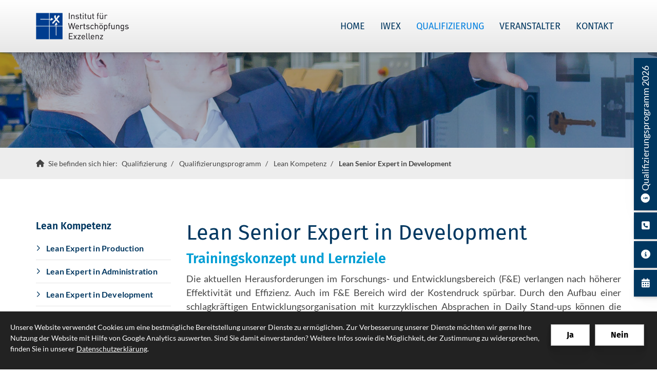

--- FILE ---
content_type: text/html; charset=utf-8
request_url: https://www.iwex.de/de/leistungen/Qualifizierungsprogramm/lean-kompetenz/lean-senior-expert-in-development/
body_size: 15148
content:
<!DOCTYPE html>
<html lang="de" class="mobile-nav-left">
    <head>
        <meta http-equiv="content-type" content="text/html; charset=utf-8">

<title>Lean Senior Expert in Development - Lean Kompetenz - Qualifizierungsprogramm - Qualifizierung |  IWEX Institut f&uuml;r Wertsch&ouml;pfungsexzellenz in Bochum</title>
<meta name="msapplication-config" content="/_media/themes/1/layout/browserconfig.xml" >
<meta http-equiv="X-UA-Compatible" content="IE=edge" >
<meta name="viewport" content="width=device-width, initial-scale=1" >
<meta name="description" content="Lean Senior Expert in Development - Qualifizierungsprogramm mit Zertifikat f&uuml;r Lean Management, Agiles Arbeiten &amp; Smart Factory an der Ruhr-Universit&auml;t Bochum. " >
<meta name="robots" content="index,follow,noodp" >
<meta property="og:title" content="Lean Senior Expert in Development - Lean Kompetenz - Qualifizierungsprogramm - Qualifizierung |  IWEX Institut f&uuml;r Wertsch&ouml;pfungsexzellenz in Bochum" >
<meta property="og:description" content="Lean Senior Expert in Development - Qualifizierungsprogramm mit Zertifikat f&uuml;r Lean Management, Agiles Arbeiten &amp; Smart Factory an der Ruhr-Universit&auml;t Bochum. " >
<meta property="og:image" content="https://www.iwex.de/_cache/images/cms/Logo--Layout/.2e6c3f2dbb2df37e432c09bfc8ba9046/rub-schriftzug.gif" >
<meta property="og:url" content="https://www.iwex.de/de/leistungen/Qualifizierungsprogramm/lean-kompetenz/lean-senior-expert-in-development/" >

<link rel="canonical" href="https://www.iwex.de/de/leistungen/Qualifizierungsprogramm/lean-kompetenz/lean-senior-expert-in-development/">
<link href="/_cache/licenses/license.txt?version=20260114101324" rel="license">
<link href="/_media/themes/1/layout/favicon.ico?version=20260114101324" rel="shortcut icon" type="image/x-icon">
<link rel="icon" type="image/png" sizes="16x16" href="/_media/themes/1/layout/favicon-16x16.png?version=20260114101324">
<link rel="icon" type="image/png" sizes="32x32" href="/_media/themes/1/layout/favicon-32x32.png?version=20260114101324">
<link rel="apple-touch-icon" type="image/png" sizes="180x180" href="/_media/themes/1/layout/apple-touch-icon.png?version=20260114101324">
<link rel="shortcut icon" type="image/png" sizes="196x196" href="/_media/themes/1/layout/android-icon.png?version=20260114101324">
<link rel="manifest" href="/_media/themes/1/layout/site.webmanifest?version=20260114101324">
<link rel="mask-icon" href="/_media/themes/1/layout/safari-pinned-tab.svg?version=20260114101324" color="#ffffff">
<style id="headInvisibleStyleTag">@charset "UTF-8";html{font-family:sans-serif;-ms-text-size-adjust:100%;-webkit-text-size-adjust:100%}body{margin:0}header,nav,section{display:block}a{background-color:transparent}strong{font-weight:bold}img{border:0}*{box-sizing:border-box}*:before,*:after{box-sizing:border-box}html{font-size:10px}body{font-family:"Lucida Sans","Lucida Grande","Lucida Sans Unicode","sans-serif";font-size:14px;line-height:1.5;color:#333;background-color:#fff}a{color:#606060;text-decoration:none}img{vertical-align:middle}.img-responsive{display:block;max-width:100%;height:auto}p{margin:0 0 10.5px}ul{margin-top:0;margin-bottom:10.5px}ul ul{margin-bottom:0}.container{margin-right:auto;margin-left:auto;padding-left:15px;padding-right:15px}.container:before,.container:after{content:" ";display:table}.container:after{clear:both}@media (min-width:768px){.container{width:750px}}@media (min-width:992px){.container{width:970px}}@media (min-width:1200px){.container{width:1170px}}.row{margin-left:-15px;margin-right:-15px}.row:before,.row:after{content:" ";display:table}.row:after{clear:both}.col-xs-3,.col-md-3,.col-lg-3,.col-sm-4,.col-sm-8,.col-xs-9,.col-md-9,.col-lg-9,.col-xs-12{position:relative;min-height:1px;padding-left:15px;padding-right:15px}.col-xs-3,.col-xs-9,.col-xs-12{float:left}.col-xs-3{width:25%}.col-xs-9{width:75%}.col-xs-12{width:100%}@media (min-width:768px){.col-sm-4,.col-sm-8{float:left}.col-sm-4{width:33.33333%}.col-sm-8{width:66.66667%}}@media (min-width:992px){.col-md-3,.col-md-9{float:left}.col-md-3{width:25%}.col-md-9{width:75%}}@media (min-width:1200px){.col-lg-3,.col-lg-9{float:left}.col-lg-3{width:25%}.col-lg-9{width:75%}}.btn{display:inline-block;margin-bottom:0;font-weight:normal;text-align:center;vertical-align:middle;-ms-touch-action:manipulation;touch-action:manipulation;background-image:none;border:1px solid transparent;white-space:nowrap;padding:6px 12px;font-size:14px;line-height:1.5;border-radius:0px}.btn-primary{color:#fff;background-color:#606060;border-color:#535353}.nav{margin-bottom:0;padding-left:0;list-style:none}.nav:before,.nav:after{content:" ";display:table}.nav:after{clear:both}.navbar{position:relative;min-height:40px;margin-bottom:21px;border:1px solid transparent}.navbar:before,.navbar:after{content:" ";display:table}.navbar:after{clear:both}@media (min-width:768px){.navbar{border-radius:0px}}.navbar-toggle{position:relative;float:right;margin-right:15px;padding:9px 10px;margin-top:3px;margin-bottom:3px;background-color:transparent;background-image:none;border:1px solid transparent;border-radius:0px}@media (min-width:768px){.navbar-toggle{display:none}}.thumbnail{display:block;padding:3px;margin-bottom:21px;line-height:1.5;background-color:#fff;border:1px solid #e5e5e5;border-radius:0px}.thumbnail a>img{display:block;max-width:100%;height:auto;margin-left:auto;margin-right:auto}.carousel-caption{position:absolute;left:15%;right:15%;bottom:20px;z-index:10;padding-top:20px;padding-bottom:20px;color:#fff;text-align:center;text-shadow:0 1px 2px rgba(0,0,0,0.15)}.carousel-caption .btn{text-shadow:none}@media screen and (min-width:768px){.carousel-caption{left:20%;right:20%;padding-bottom:30px}}.pull-right{float:right!important}.pull-left{float:left!important}.hidden{display:none!important;visibility:hidden!important}@-ms-viewport{width:device-width}.visible-xs,.visible-sm{display:none!important}@media (max-width:767px){.visible-xs{display:block!important}}@media (min-width:768px) and (max-width:991px){.visible-sm{display:block!important}}@media (max-width:767px){.hidden-xs{display:none!important}}@media (min-width:768px) and (max-width:991px){.hidden-sm{display:none!important}}@media (min-width:992px) and (max-width:1199px){.hidden-md{display:none!important}}@media (min-width:1200px){.hidden-lg{display:none!important}}.btn{padding:4px 18px}.amphiicon{font-family:var(--amphiicon-style-family,"Font Awesome 6 Pro");font-weight:var(--amphiicon-style, 900)}.amphiicon,.amphiicon-solid{-moz-osx-font-smoothing:grayscale;-webkit-font-smoothing:antialiased;display:var(--amphiicon-display, inline-block);font-style:normal;font-variant:normal;line-height:1;text-rendering:auto}.amphiicon-solid{font-family:'Font Awesome 6 Pro'}.amphiicon-1x{font-size:1em}.amphiicon-calendar-days::before{content:""}.amphiicon-circle-info::before{content:""}.amphiicon-angle-down::before{content:""}.amphiicon-square-phone::before{content:""}.amphiicon-angle-up::before{content:""}:root,:host{--amphiicon-style-family-brands:'Font Awesome 6 Brands';--amphiicon-font-brands:normal 400 1em/1 'Font Awesome 6 Brands'}:root,:host{--amphiicon-style-family-duotone:'Font Awesome 6 Duotone';--amphiicon-font-duotone:normal 900 1em/1 'Font Awesome 6 Duotone'}:root,:host{--amphiicon-style-family-classic:'Font Awesome 6 Pro';--amphiicon-font-solid:normal 900 1em/1 'Font Awesome 6 Pro'}@font-face{font-family:'Font Awesome 6 Pro';font-style:normal;font-weight:900;font-display:block;src:url("/_media/base/font-awesome/webfonts/fa-solid-900.woff2") format("woff2"),url("/_media/base/font-awesome/webfonts/fa-solid-900.ttf") format("truetype")}.amphiicon-solid{font-weight:900}:root,:host{--amphiicon-style-family-classic:'Font Awesome 6 Pro';--amphiicon-font-light:normal 300 1em/1 'Font Awesome 6 Pro'}@font-face{font-family:'Font Awesome 6 Pro';font-style:normal;font-weight:300;font-display:block;src:url("/_media/base/font-awesome/webfonts/fa-light-300.woff2") format("woff2"),url("/_media/base/font-awesome/webfonts/fa-light-300.ttf") format("truetype")}:root,:host{--amphiicon-style-family-classic:'Font Awesome 6 Pro';--amphiicon-font-regular:normal 400 1em/1 'Font Awesome 6 Pro'}@font-face{font-family:'Font Awesome 6 Pro';font-style:normal;font-weight:400;font-display:block;src:url("/_media/base/font-awesome/webfonts/fa-regular-400.woff2") format("woff2"),url("/_media/base/font-awesome/webfonts/fa-regular-400.ttf") format("truetype")}@font-face{font-family:FontAwesome;font-style:normal;font-weight:400;font-display:block;src:url("/_media/base/font-awesome/webfonts/fa-regular-400.woff2") format("woff2"),url("/_media/base/font-awesome/webfonts/fa-regular-400.ttf") format("truetype")}body:after{content:url(/_media/base/javascript/responsive/lightbox2/img/close.png) url(/_media/base/javascript/responsive/lightbox2/img/loading.gif) url(/_media/base/javascript/responsive/lightbox2/img/prev.png) url(/_media/base/javascript/responsive/lightbox2/img/next.png);display:none}body{word-wrap:break-word;overflow-wrap:break-word}a::-moz-focus-inner{outline:none}iframe{border:0}.headline1{font-size:24px}.headline2{font-size:20px}.headline3{font-size:18px}.btn{text-transform:uppercase;white-space:normal}.amphiicon{position:inherit;top:auto}.single-header,.amphi-slideshow{position:relative}.header-img{display:none;background-repeat:no-repeat;background-position:center center;-webkit-background-size:cover;-moz-background-size:cover;-o-background-size:cover;background-size:cover}.single-header .header-img{display:block}div.header-img.item{background-repeat:no-repeat;background-position:center center;-webkit-background-size:cover;-moz-background-size:cover;-o-background-size:cover;background-size:cover}.thumbnail>a{display:block}@media (max-width:767px){.thumbnail{padding:1px}}.nav ul{margin:0;padding:0;list-style-type:none}.navbar{margin:0;padding:0;outline:0;border:0}.navbar-toggle{margin:0;padding:0;outline:0;border:0;color:#fff;background:#333;text-decoration:none;z-index:99998}.mobile-nav{-webkit-overflow-scrolling:touch;background:rgb(96,96,96);z-index:99998}.mobile-nav *{border-width:0;border-style:solid;border-color:transparent}.mobile-nav.type-collapse ul li{display:block;position:relative;border-top-width:1px}.mobile-nav.type-collapse .level-1>li.last-entry{border-bottom-width:1px}.mobile-nav.type-collapse ul li a{display:block;padding:0 48px 0 10px;text-decoration:none}.mobile-nav.type-collapse ul li span.dropdown-toggle{display:block;position:absolute;right:0;top:0;width:48px;padding:0;font-size:18px;line-height:48px;text-align:center;border-left-width:1px}.mobile-nav.type-collapse .level-1 li a{font-size:15px;font-weight:bold;line-height:48px;text-transform:uppercase;padding-left:20px}.mobile-nav.type-collapse .level-2 li a{font-size:13px;font-weight:normal;text-transform:none}.mobile-nav.type-collapse .level-3 li a{padding-left:40px}.mobile-nav.type-collapse .level-4 li a{padding-left:60px}.mobile-nav *{border-color:rgba(0,0,0,.15)}.mobile-nav .level-1{background:#606060}.mobile-nav ul li a{color:#bbb}.mobile-nav ul li.active>a{color:#fff}.mobile-nav ul li span.dropdown-toggle{color:#fff;background:transparent}.video-container{position:relative;margin-bottom:21px;padding-bottom:56.25%;padding-top:30px;height:0;overflow:hidden}.video-container iframe{position:absolute;top:0;left:0;width:100%;height:100%}html{line-height:1.15;-ms-text-size-adjust:100%;-webkit-text-size-adjust:100%}body{margin:0}header,nav,section{display:block}a{background-color:transparent;-webkit-text-decoration-skip:objects}strong{font-weight:inherit}strong{font-weight:bolder}img{border-style:none}img.img-responsive.lazyload{width:100%;aspect-ratio:attr(width)/attr(height)}::-webkit-file-upload-button{-webkit-appearance:button;font:inherit}html{text-rendering:optimizeLegibility!important;-webkit-font-smoothing:antialiased!important}:focus{outline:none}::-moz-focus-inner{border:0}.btn{text-transform:none;white-space:normal;font-size:inherit;line-height:inherit}p{margin:0 0 10px}.navigation{margin:0;padding:0;list-style-type:none}.navigation li{position:relative}.navigation li a{display:block}.vertical-center{display:-webkit-box;display:-ms-flexbox;display:flex;-webkit-box-align:center;-ms-flex-align:center;align-items:center}.visible-xs-flex,.visible-sm-flex{display:none}@media (max-width:767px){.visible-xs-flex{display:-webkit-box!important;display:-ms-flexbox!important;display:flex!important}}@media (min-width:768px) and (max-width:991px){.visible-sm-flex{display:-webkit-box!important;display:-ms-flexbox!important;display:flex!important}}@font-face{font-family:"Fira Sans";font-style:normal;font-weight:300;font-display:fallback;src:local("Fira Sans Light"),local("FiraSans-Light"),url(/_media/themes/1/fonts/Fira_Sans-normal-300.woff) format("woff");unicode-range:U+0-10FFFF}@font-face{font-family:"Fira Sans";font-style:normal;font-weight:400;font-display:fallback;src:local("Fira Sans Regular"),local("FiraSans-Regular"),url(/_media/themes/1/fonts/Fira_Sans-normal-400.woff) format("woff");unicode-range:U+0-10FFFF}@font-face{font-family:"Fira Sans";font-style:normal;font-weight:500;font-display:fallback;src:local("Fira Sans Medium"),local("FiraSans-Medium"),url(/_media/themes/1/fonts/Fira_Sans-normal-500.woff) format("woff");unicode-range:U+0-10FFFF}@font-face{font-family:"Fira Sans";font-style:normal;font-weight:600;font-display:fallback;src:local("Fira Sans SemiBold"),local("FiraSans-SemiBold"),url(/_media/themes/1/fonts/Fira_Sans-normal-600.woff) format("woff");unicode-range:U+0-10FFFF}@font-face{font-family:"Fira Sans";font-style:normal;font-weight:700;font-display:fallback;src:local("Fira Sans Bold"),local("FiraSans-Bold"),url(/_media/themes/1/fonts/Fira_Sans-normal-700.woff) format("woff");unicode-range:U+0-10FFFF}@font-face{font-family:"Lato";font-style:italic;font-weight:300;font-display:fallback;src:local("Lato Light Italic"),local("Lato-LightItalic"),url(/_media/themes/1/fonts/Lato-italic-300.woff) format("woff");unicode-range:U+0-10FFFF}@font-face{font-family:"Lato";font-style:italic;font-weight:400;font-display:fallback;src:local("Lato Italic"),local("Lato-Italic"),url(/_media/themes/1/fonts/Lato-italic-400.woff) format("woff");unicode-range:U+0-10FFFF}@font-face{font-family:"Lato";font-style:italic;font-weight:700;font-display:fallback;src:local("Lato Bold Italic"),local("Lato-BoldItalic"),url(/_media/themes/1/fonts/Lato-italic-700.woff) format("woff");unicode-range:U+0-10FFFF}@font-face{font-family:"Lato";font-style:normal;font-weight:300;font-display:fallback;src:local("Lato Light"),local("Lato-Light"),url(/_media/themes/1/fonts/Lato-normal-300.woff) format("woff");unicode-range:U+0-10FFFF}@font-face{font-family:"Lato";font-style:normal;font-weight:400;font-display:fallback;src:local("Lato Regular"),local("Lato-Regular"),url(/_media/themes/1/fonts/Lato-normal-400.woff) format("woff");unicode-range:U+0-10FFFF}@font-face{font-family:"Lato";font-style:normal;font-weight:700;font-display:fallback;src:local("Lato Bold"),local("Lato-Bold"),url(/_media/themes/1/fonts/Lato-normal-700.woff) format("woff");unicode-range:U+0-10FFFF}.navbar-toggle{background:transparent}.hamburger{padding:0 15px;display:inline-block;font:inherit;color:inherit;text-transform:none;background-color:transparent;border:0;margin:0;overflow:visible}.hamburger-box{width:40px;height:21px;display:block;position:relative}.hamburger-inner{display:block;top:50%;margin-top:2px}.hamburger-inner,.hamburger-inner::before,.hamburger-inner::after{width:40px;height:3px;background-color:#fff;border-radius:0px;position:absolute}.hamburger-inner::before,.hamburger-inner::after{content:"";display:block}.hamburger-inner::before{top:-9px}.hamburger-inner::after{bottom:-9px}.navigation-responsive-wrapper-top{background-color:transparent;max-width:100%;height:auto;text-align:center;margin:0 auto;display:block;padding:25px 60px}.navigation-responsive-wrapper-top a{display:inline-block}.navigation-responsive-wrapper-bottom{padding:25px 15px}header{display:contents}.header{position:sticky;position:-webkit-sticky;top:0;z-index:800}:root header{display:block}.slider{overflow:hidden}.slider:after{font-size:5px;width:1em;height:1em;border-radius:50%;position:absolute;top:calc(50% - 15px);left:50%;text-indent:-9999em;-webkit-animation:slider-spinner_dot-line 3s infinite ease-in;animation:slider-spinner_dot-line 3s infinite ease-in}@-webkit-keyframes slider-spinner_dot-line{0%,90%,100%{-webkit-box-shadow:6em 0 0 1em #fff,2em 0 0 -1em #fff,-2em 0 0 -1em #fff,-6em 0 0 -1em #fff,-10em 0 0 -1em #fff;box-shadow:6em 0 0 1em #fff,2em 0 0 -1em #fff,-2em 0 0 -1em #fff,-6em 0 0 -1em #fff,-10em 0 0 -1em #fff}10%,80%{-webkit-box-shadow:6em 0 0 -1em #fff,2em 0 0 1em #fff,-2em 0 0 -1em #fff,-6em 0 0 -1em #fff,-10em 0 0 -1em #fff;box-shadow:6em 0 0 -1em #fff,2em 0 0 1em #fff,-2em 0 0 -1em #fff,-6em 0 0 -1em #fff,-10em 0 0 -1em #fff}20%,70%{-webkit-box-shadow:6em 0 0 -1em #fff,2em 0 0 -1em #fff,-2em 0 0 1em #fff,-6em 0 0 -1em #fff,-10em 0 0 -1em #fff;box-shadow:6em 0 0 -1em #fff,2em 0 0 -1em #fff,-2em 0 0 1em #fff,-6em 0 0 -1em #fff,-10em 0 0 -1em #fff}30%,60%{-webkit-box-shadow:6em 0 0 -1em #fff,2em 0 0 -1em #fff,-2em 0 0 -1em #fff,-6em 0 0 1em #fff,-10em 0 0 -1em #fff;box-shadow:6em 0 0 -1em #fff,2em 0 0 -1em #fff,-2em 0 0 -1em #fff,-6em 0 0 1em #fff,-10em 0 0 -1em #fff}40%,50%{-webkit-box-shadow:6em 0 0 -1em #fff,2em 0 0 -1em #fff,-2em 0 0 -1em #fff,-6em 0 0 -1em #fff,-10em 0 0 1em #fff;box-shadow:6em 0 0 -1em #fff,2em 0 0 -1em #fff,-2em 0 0 -1em #fff,-6em 0 0 -1em #fff,-10em 0 0 1em #fff}}@keyframes slider-spinner_dot-line{0%,90%,100%{-webkit-box-shadow:6em 0 0 1em #fff,2em 0 0 -1em #fff,-2em 0 0 -1em #fff,-6em 0 0 -1em #fff,-10em 0 0 -1em #fff;box-shadow:6em 0 0 1em #fff,2em 0 0 -1em #fff,-2em 0 0 -1em #fff,-6em 0 0 -1em #fff,-10em 0 0 -1em #fff}10%,80%{-webkit-box-shadow:6em 0 0 -1em #fff,2em 0 0 1em #fff,-2em 0 0 -1em #fff,-6em 0 0 -1em #fff,-10em 0 0 -1em #fff;box-shadow:6em 0 0 -1em #fff,2em 0 0 1em #fff,-2em 0 0 -1em #fff,-6em 0 0 -1em #fff,-10em 0 0 -1em #fff}20%,70%{-webkit-box-shadow:6em 0 0 -1em #fff,2em 0 0 -1em #fff,-2em 0 0 1em #fff,-6em 0 0 -1em #fff,-10em 0 0 -1em #fff;box-shadow:6em 0 0 -1em #fff,2em 0 0 -1em #fff,-2em 0 0 1em #fff,-6em 0 0 -1em #fff,-10em 0 0 -1em #fff}30%,60%{-webkit-box-shadow:6em 0 0 -1em #fff,2em 0 0 -1em #fff,-2em 0 0 -1em #fff,-6em 0 0 1em #fff,-10em 0 0 -1em #fff;box-shadow:6em 0 0 -1em #fff,2em 0 0 -1em #fff,-2em 0 0 -1em #fff,-6em 0 0 1em #fff,-10em 0 0 -1em #fff}40%,50%{-webkit-box-shadow:6em 0 0 -1em #fff,2em 0 0 -1em #fff,-2em 0 0 -1em #fff,-6em 0 0 -1em #fff,-10em 0 0 1em #fff;box-shadow:6em 0 0 -1em #fff,2em 0 0 -1em #fff,-2em 0 0 -1em #fff,-6em 0 0 -1em #fff,-10em 0 0 1em #fff}}.slider{z-index:100}.slider:after{content:"";display:table;z-index:-1}.header{background:-webkit-gradient(linear,left bottom,left top,from(rgb(231,231,231)),to(rgb(255,255,255)));background:linear-gradient(0deg,rgb(231,231,231) 0%,rgb(255,255,255) 100%);-webkit-box-shadow:none;box-shadow:none}.header .logo{position:relative;display:-webkit-box;display:-ms-flexbox;display:flex}.header .logo a{display:inline-block}.header .logo img{width:100%;max-width:100%}.header .top-nav .navbar{min-height:auto;padding:15px 0}.header .top-nav .navigation>li{display:inline-block}.header .top-nav .navigation>li span>a{font-family:"Fira Sans",sans-serif;font-size:1.125rem;font-weight:400;color:#003760;text-transform:uppercase;padding:10px 15px;line-height:1.5}.header .top-nav .navigation>li.active>span>a{color:#0080e0}.header .top-nav .navigation>li>ul{border-top:3px solid #003760}.header .top-nav .navigation>li ul{position:absolute;opacity:0;visibility:hidden;background:#fff;top:100%;z-index:800;min-width:250px;text-align:left;padding:10px;left:0;-webkit-box-shadow:0 0.7px 1.3px rgba(0,0,0,0.05),0 1.6px 3.2px rgba(0,0,0,0.066),0 3px 6px rgba(0,0,0,0.062),0 5.4px 10.7px rgba(0,0,0,0.06),0 10px 20.1px rgba(0,0,0,0.02),0 24px 48px rgba(0,0,0,0.014);box-shadow:0 0.7px 1.3px rgba(0,0,0,0.05),0 1.6px 3.2px rgba(0,0,0,0.066),0 3px 6px rgba(0,0,0,0.062),0 5.4px 10.7px rgba(0,0,0,0.06),0 10px 20.1px rgba(0,0,0,0.02),0 24px 48px rgba(0,0,0,0.014);max-height:70vh;overflow:scroll;-ms-overflow-style:none;scrollbar-width:none}.header .top-nav .navigation>li ul::-webkit-scrollbar{display:none}.header .top-nav .navigation>li ul li{display:block}.header .top-nav .navigation>li ul li span>a{font-size:0.875rem;font-weight:600;color:#444;padding:10px 15px;border-bottom:1px solid rgba(0,0,0,0.1);letter-spacing:0.2px;line-height:1.5;white-space:nowrap;text-transform:uppercase}.header .top-nav .navigation>li ul li span>a:before{content:"\f105";font:normal normal normal 14px/1 FontAwesome;display:inline-block;font-style:normal;font-weight:normal;text-rendering:auto;-webkit-font-smoothing:antialiased;-moz-osx-font-smoothing:grayscale;-webkit-transform:translate(0,0);transform:translate(0,0);margin-right:10px}.header .top-nav .navigation>li ul li span>a:after{content:none}.header .top-nav .navigation>li ul li:last-child>span>a{border-bottom:none}@media screen and (max-width:1269px){.header .top-nav .navigation>li>span>a{padding:10px}}@media screen and (max-width:1199px){.header .top-nav .navigation>li>span>a{font-size:16px;padding:10px 8px}}@media screen and (max-width:1061px){.header .top-nav .navigation>li>span>a{font-size:15px}}.header__logo-left-nav-right{padding:25px 0}.header__logo-left-nav-right .logo-wrapper .logo a img{float:left}.quicklinks-mobile__icons{position:relative;text-align:center;-webkit-box-pack:center;-ms-flex-pack:center;justify-content:center}.quicklinks-mobile__icons ul{margin:0;padding:0;top:-14px;position:absolute;z-index:400}.quicklinks-mobile__icons ul li{display:inline-block;list-style-type:none;margin:0;padding:0}.quicklinks-mobile__icons ul li:empty{display:none}.quicklinks-mobile__icons ul li a .amphiicon{position:inherit;top:auto;text-align:center;padding:8px 0;background-color:#003760;color:#fff;width:30px;height:30px;margin:0 6px;font-size:14px;border-radius:40px;-webkit-box-shadow:0 0.7px 1.3px rgba(0,0,0,0.05),0 1.6px 3.2px rgba(0,0,0,0.066),0 3px 6px rgba(0,0,0,0.062),0 5.4px 10.7px rgba(0,0,0,0.06),0 10px 20.1px rgba(0,0,0,0.02),0 24px 48px rgba(0,0,0,0.014);box-shadow:0 0.7px 1.3px rgba(0,0,0,0.05),0 1.6px 3.2px rgba(0,0,0,0.066),0 3px 6px rgba(0,0,0,0.062),0 5.4px 10.7px rgba(0,0,0,0.06),0 10px 20.1px rgba(0,0,0,0.02),0 24px 48px rgba(0,0,0,0.014)}.quicklinks{position:fixed;top:45%;z-index:900;list-style-type:none;margin:0;padding:0}.quicklinks .quicklinks_item{position:relative;display:table;-webkit-box-shadow:0 0.7px 1.3px rgba(0,0,0,0.05),0 1.6px 3.2px rgba(0,0,0,0.066),0 3px 6px rgba(0,0,0,0.062),0 5.4px 10.7px rgba(0,0,0,0.06),0 10px 20.1px rgba(0,0,0,0.02),0 24px 48px rgba(0,0,0,0.014);box-shadow:0 0.7px 1.3px rgba(0,0,0,0.05),0 1.6px 3.2px rgba(0,0,0,0.066),0 3px 6px rgba(0,0,0,0.062),0 5.4px 10.7px rgba(0,0,0,0.06),0 10px 20.1px rgba(0,0,0,0.02),0 24px 48px rgba(0,0,0,0.014);border-radius:0;clear:both;margin-bottom:4px}.quicklinks .quicklinks_item.quicklinks_box{display:-webkit-box;display:-ms-flexbox;display:flex}.quicklinks .quicklinks_item.quicklinks_box .quicklinks_box_label{display:-webkit-box;display:-ms-flexbox;display:flex;width:45px;max-height:60vh;overflow:hidden;padding:15px 9px;border-radius:0;background:#003760;color:#fff;white-space:nowrap}.quicklinks .quicklinks_item.quicklinks_box .quicklinks_box_label div{text-align:center;-webkit-writing-mode:vertical-rl;-ms-writing-mode:tb-rl;writing-mode:vertical-rl;-webkit-transform:rotate(180deg);transform:rotate(180deg)}.quicklinks .quicklinks_item.quicklinks_box .quicklinks_box_label .amphiicon{margin-bottom:5px;-webkit-transform:rotate(90deg);transform:rotate(90deg)}.quicklinks .quicklinks_item.quicklinks_box .quicklinks_box_content{padding:20px;color:#fff;background:#003760;position:relative;max-width:95vw;max-height:60vh;overflow-y:auto}.quicklinks .quicklinks_item.quicklinks_box .quicklinks_box_content .quicklinks_box_headline{color:#fff}.quicklinks .quicklinks_item.quicklinks_box .quicklinks_box_content .text-wrapper a{color:#c9e8f7}.quicklinks .quicklinks_item.quicklinks_icons{height:52px}.quicklinks .quicklinks_item.quicklinks_icons .quicklinks_icons_label{width:45px;text-align:center;color:#fff;background:#003760;border-radius:0}.quicklinks .quicklinks_item.quicklinks_icons .quicklinks_icons_label .amphiicon{white-space:nowrap}.quicklinks .quicklinks_item.quicklinks_icons .quicklinks_icons_content{padding:0 20px;color:#fff;background:#003760;max-width:95vw;overflow-x:auto}.quicklinks .quicklinks_item.quicklinks_icons p{margin:0;display:-webkit-inline-box;display:-ms-inline-flexbox;display:inline-flex}.quicklinks .quicklinks_item.quicklinks_icons p>a{white-space:nowrap;color:#fff}.quicklinks .quicklinks_item.quicklinks_icons a{display:inline-block;margin:0;padding:0;background:none;-webkit-box-shadow:none;box-shadow:none;border:none;white-space:nowrap}.quicklinks .quicklinks_item.quicklinks_icons a:after,.quicklinks .quicklinks_item.quicklinks_icons a:before{display:none}.quicklinks .quicklinks_item.quicklinks_icons a .amphiicon{color:#fff}.quicklinks .quicklinks_item.quicklinks_icons .quicklinks_icons_label,.quicklinks .quicklinks_item.quicklinks_icons .quicklinks_icons_content{display:table-cell;vertical-align:middle}.quicklinks__icons-left{-webkit-transform:translate(-100%,-45%);transform:translate(-100%,-45%);left:0}.quicklinks__icons-left .quicklinks_item{border-top-left-radius:0;border-bottom-left-radius:0;left:45px;-webkit-transform:translateX(-100%);transform:translateX(-100%)}.quicklinks__icons-left .quicklinks_item:hover,.quicklinks__icons-left .quicklinks_item.hover{left:0}.quicklinks__icons-left .quicklinks_item.quicklinks_box .quicklinks_box_label{border-top-left-radius:0;border-bottom-left-radius:0}.quicklinks__icons-left .quicklinks_item.quicklinks_icons .quicklinks_icons_label{border-top-left-radius:0;border-bottom-left-radius:0}.quicklinks__icons-right{-webkit-transform:translate(200%,-45%);transform:translate(200%,-45%);right:0}.quicklinks__icons-right .quicklinks_item{border-top-right-radius:0;border-bottom-right-radius:0;float:right;right:45px;-webkit-transform:translateX(100%);transform:translateX(100%)}.quicklinks__icons-right .quicklinks_item:hover,.quicklinks__icons-right .quicklinks_item.hover{right:0}.quicklinks__icons-right .quicklinks_item.quicklinks_box .quicklinks_box_label{border-top-right-radius:0;border-bottom-right-radius:0}.quicklinks__icons-right .quicklinks_item.quicklinks_icons .quicklinks_icons_label{border-top-right-radius:0;border-bottom-right-radius:0}.slider{position:relative;background-color:#009ed4}.slider.slider_big{min-height:calc(100vh - 30px)}.slider.slider_big .single-header,.slider.slider_big .amphi-slideshow{min-height:calc(100vh - 30px)}.slider.slider_big .single-header .header-img,.slider.slider_big .amphi-slideshow .header-img{min-height:calc(100vh - 30px)}.slider.slider_big .single-header .header-img .caption-wrapper .carousel-caption .headline1,.slider.slider_big .amphi-slideshow .header-img .caption-wrapper .carousel-caption .headline1{font-size:2.5875rem}.slider.slider_big .single-header .header-img .caption-wrapper .carousel-caption .headline2,.slider.slider_big .amphi-slideshow .header-img .caption-wrapper .carousel-caption .headline2{font-size:1.6875rem}.slider .header-img{height:100%;width:100%;display:-webkit-box;display:-ms-flexbox;display:flex;-webkit-box-align:center;-ms-flex-align:center;align-items:center;-webkit-box-pack:center;-ms-flex-pack:center;justify-content:center;position:relative}.slider .header-img .caption-wrapper{width:auto;display:-webkit-box;display:-ms-flexbox;display:flex;margin:0 15px;position:relative;z-index:100}.slider .header-img .caption-wrapper .carousel-caption{background:transparent;margin:60px 0;padding:0;display:inline-block;max-width:100%;word-break:break-word;left:unset;right:unset;top:unset;bottom:unset;position:static}.slider .header-img .caption-wrapper .carousel-caption .headline1{color:#fff}.slider .header-img .caption-wrapper .carousel-caption .headline1 a{color:#fff}.slider .header-img .caption-wrapper .carousel-caption .headline2{color:#fff}.slider .header-img .caption-wrapper .carousel-caption .headline2 a{color:#fff}.slider .header-img:after{content:"";position:absolute;top:0;left:0;height:100%;width:100%;background:-webkit-gradient(linear,left bottom,left top,from(rgba(0,55,96,0.3)),to(rgba(0,55,96,0.4)));background:linear-gradient(0deg,rgba(0,55,96,0.3) 0%,rgba(0,55,96,0.4) 100%)}.slider .amphi-slider .single-header .header-img{position:relative}.slider .amphi-slider .header-img{position:absolute}@media (min-width:768px){.slider .header-img .caption-wrapper{width:720px;margin:0}.slider .header-img .caption-wrapper .carousel-caption{padding:0;max-width:100%}.slider.slider_big{min-height:calc(100vh - 30px)}.slider.slider_big .single-header,.slider.slider_big .amphi-slideshow{min-height:calc(100vh - 30px)}.slider.slider_big .single-header .header-img,.slider.slider_big .amphi-slideshow .header-img{min-height:calc(100vh - 30px)}}@media (min-width:992px){.slider .header-img .caption-wrapper{width:870px}.slider .header-img .caption-wrapper .carousel-caption{max-width:100%}.slider.slider_big{min-height:100vh}.slider.slider_big .single-header,.slider.slider_big .amphi-slideshow{min-height:100vh}.slider.slider_big .single-header .header-img,.slider.slider_big .amphi-slideshow .header-img{min-height:100vh}}@media (min-width:1062px){.slider .header-img .caption-wrapper{width:940px}}@media (min-width:1200px){.slider .header-img .caption-wrapper{width:1070px}.slider.slider_big{min-height:100vh}.slider.slider_big .single-header,.slider.slider_big .amphi-slideshow{min-height:100vh}.slider.slider_big .single-header .header-img,.slider.slider_big .amphi-slideshow .header-img{min-height:100vh}}@media (min-width:1270px){.slider .header-img .caption-wrapper{width:1140px}}.slider__big-caption-center .header-img .caption-wrapper{-webkit-box-pack:center;-ms-flex-pack:center;justify-content:center}.slider__big-caption-center .header-img .caption-wrapper .carousel-caption{text-align:center}.slider__big-caption-left .header-img .caption-wrapper{-webkit-box-pack:start;-ms-flex-pack:start;justify-content:flex-start}.slider__big-caption-left .header-img .caption-wrapper .carousel-caption{text-align:left}.slider__big-caption-right .header-img .caption-wrapper{-webkit-box-pack:end;-ms-flex-pack:end;justify-content:flex-end}.slider__big-caption-right .header-img .caption-wrapper .carousel-caption{text-align:right}.slider__small-caption-center .header-img .caption-wrapper{-webkit-box-pack:center;-ms-flex-pack:center;justify-content:center}.slider__small-caption-center .header-img .caption-wrapper .carousel-caption{text-align:center}.slider__small-caption-left .header-img .caption-wrapper{-webkit-box-pack:start;-ms-flex-pack:start;justify-content:flex-start}.slider__small-caption-left .header-img .caption-wrapper .carousel-caption{text-align:left}.slider__small-caption-right .header-img .caption-wrapper{-webkit-box-pack:end;-ms-flex-pack:end;justify-content:flex-end}.slider__small-caption-right .header-img .caption-wrapper .carousel-caption{text-align:right}a.btn-primary,.btn-primary{color:#fff;background-color:#003760;border:1px solid #003760;border-radius:0;margin-top:18px;-webkit-box-shadow:0 0.7px 1.3px rgba(0,0,0,0.05),0 1.6px 3.2px rgba(0,0,0,0.066),0 3px 6px rgba(0,0,0,0.062),0 5.4px 10.7px rgba(0,0,0,0.06),0 10px 20.1px rgba(0,0,0,0.02),0 24px 48px rgba(0,0,0,0.014);box-shadow:0 0.7px 1.3px rgba(0,0,0,0.05),0 1.6px 3.2px rgba(0,0,0,0.066),0 3px 6px rgba(0,0,0,0.062),0 5.4px 10.7px rgba(0,0,0,0.06),0 10px 20.1px rgba(0,0,0,0.02),0 24px 48px rgba(0,0,0,0.014);display:inline-block;font-family:"Fira Sans",sans-serif;padding:8px 30px;font-weight:700;font-size:1rem;text-decoration:none}a.btn-primary:before,.btn-primary:before{content:"\f105";font:normal normal normal 14px/1 FontAwesome;display:inline-block;font-style:normal;font-weight:normal;text-rendering:auto;-webkit-font-smoothing:antialiased;-moz-osx-font-smoothing:grayscale;-webkit-transform:translate(0,0);transform:translate(0,0);margin-right:10px}a.btn-primary:after,.btn-primary:after{content:none}.headline1{font-size:2.5875rem;font-family:"Fira Sans",sans-serif;line-height:1.2;margin:0 0 10px 0;font-weight:400;color:#003760}.headline2{font-size:1.6875rem;font-family:"Fira Sans",sans-serif;line-height:1.2;margin-bottom:10px;font-weight:600;color:#009ed4}.headline3{font-size:1.4625rem;font-family:"Fira Sans",sans-serif;line-height:1.2;margin-bottom:10px;font-weight:600;color:inherit}a{color:#003760;text-decoration:none}a,a:visited{outline:0 none!important}.mobile-nav,.mobile-nav.type-collapse{background:#fff}.mobile-nav .level-1,.mobile-nav.type-collapse .level-1{background:#fff}.mobile-nav .level-1>li a,.mobile-nav.type-collapse .level-1>li a{font-family:"Fira Sans",sans-serif;font-size:1.125rem;font-weight:600;color:#444;text-transform:none;padding:10px 50px 10px 15px;line-height:1.5}.mobile-nav .level-1>li.active>a,.mobile-nav.type-collapse .level-1>li.active>a{color:#003760}.mobile-nav .level-1>li span.dropdown-toggle,.mobile-nav.type-collapse .level-1>li span.dropdown-toggle{background-color:#fff;border-left-color:#d9d9d9;color:#444;width:50px;height:100%;padding:10px 15px;line-height:1.5}.mobile-nav .level-1>li ul li a,.mobile-nav.type-collapse .level-1>li ul li a{font-size:1.125rem;font-weight:600;color:#444;padding:10px 50px 10px 15px;border-bottom:none;letter-spacing:0.2px;line-height:1.5}.mobile-nav .level-1>li ul li a:before,.mobile-nav.type-collapse .level-1>li ul li a:before{content:"\f105";font:normal normal normal 14px/1 FontAwesome;display:inline-block;font-style:normal;font-weight:normal;text-rendering:auto;-webkit-font-smoothing:antialiased;-moz-osx-font-smoothing:grayscale;-webkit-transform:translate(0,0);transform:translate(0,0);margin-right:10px}.mobile-nav .level-1>li ul li a:after,.mobile-nav.type-collapse .level-1>li ul li a:after{content:none}.mobile-nav .level-1>li ul li ul li a,.mobile-nav.type-collapse .level-1>li ul li ul li a{font-weight:400;padding-left:30px;padding:10px 50px 10px 30px}.mobile-nav .level-1>li ul li ul li ul li a,.mobile-nav.type-collapse .level-1>li ul li ul li ul li a{padding-left:45px;padding:10px 50px 10px 45px}html{font-size:100%;scroll-behavior:smooth}body{font-family:"Lato",sans-serif;font-size:1.125rem;line-height:1.5;font-weight:400;color:#444;background-color:#fff}.thumbnail{padding:0;border:0;background-color:transparent}.thumbnail>a{opacity:1}.header{position:absolute;top:0;left:0;right:0;width:100%;z-index:800}.header .hamburger{padding:0 15px;min-height:auto}.header .navbar{min-height:auto}.header .navbar .navbar-toggle{min-height:auto}.navigation-responsive-wrapper-top{background-color:#003760}@media (max-width:1199px){html{font-size:95%}.header .top-nav .main-nav.level-1>li>span>a{font-size:15px;padding:5px 5px}}@media (max-width:991px){html{font-size:90%}}@media (max-width:767px){html{font-size:80%}}.header{-webkit-box-shadow:0 0.7px 1.3px rgba(0,0,0,0.05),0 1.6px 3.2px rgba(0,0,0,0.066),0 3px 6px rgba(0,0,0,0.062),0 5.4px 10.7px rgba(0,0,0,0.06),0 10px 20.1px rgba(0,0,0,0.02),0 24px 48px rgba(0,0,0,0.014);box-shadow:0 0.7px 1.3px rgba(0,0,0,0.05),0 1.6px 3.2px rgba(0,0,0,0.066),0 3px 6px rgba(0,0,0,0.062),0 5.4px 10.7px rgba(0,0,0,0.06),0 10px 20.1px rgba(0,0,0,0.02),0 24px 48px rgba(0,0,0,0.014)}.thumbnail{background-color:transparent}.quicklinks .quicklinks_item.quicklinks_box .quicklinks_box_content .text-wrapper a{text-decoration:underline}.content__content-three-full-one-half .module-style__multimedia-teaser .video-container{margin:0 -15px}.hamburger-inner,.hamburger-inner::before,.hamburger-inner::after{background-color:#003760}.navigation-responsive-wrapper-top{background-color:#FFF}@media (max-width:1199px){.header .top-nav .main-nav.level-1>li>span>a{font-size:18px;padding:5px 10px}}@media (max-width:767px){.slider.slider_big .header-img .caption-wrapper .carousel-caption .headline1{font-size:2.25rem}.slider .header-img .caption-wrapper .carousel-caption .headline2{font-size:1.65rem}}@media (max-width:340px){.slider.slider_big .header-img .caption-wrapper .carousel-caption .headline1{font-size:1.95rem}.slider .header-img .caption-wrapper .carousel-caption .headline2{font-size:1.45rem}}
</style><meta name="google-site-verification" content="szO3acqSBodrjc8uqbkTfVxA-Zwwi0XBj_dHugeM79k" /><link href="/_cache/css/amphicms.postBodyOpen-www-default.min.css?version=20260114104031" as="style" rel="preload">
<link href="/_cache/css/amphicms.postBodyOpen-www-default.min.css?version=20260114104031" media="print" onload="this.media='all';" rel="stylesheet">
<link href="/_media/themes/1/css/custom_print.css?version=20260114101324" media="print" rel="stylesheet">

    </head>

    <body class="content-language-de">
<header>
    
    <div class="header header__logo-left-nav-right">
    <div class="container">
        <div class="row vertical-center">
            <div class="col-xs-9 col-sm-8 col-md-3 col-lg-3">
                <div class="logo-wrapper">
                    <div class="logo img-responsive pull-left"><a href="/"><img alt="" class="img-responsive lazyload" data-src="/_cache/images/cms/Logo--Layout/.2e6c3f2dbb2df37e432c09bfc8ba9046/iwex-logo_web.png" src="data:image/svg+xml,%3Csvg%20xmlns='http://www.w3.org/2000/svg'%20width='181px'%20height='52px'%20viewBox='0%200%20181%2052'%3E%3C/svg%3E"></a>
                    </div>
                </div>
            </div>
            <div class="col-xs-3 col-sm-4 col-md-9 col-lg-9">
                <nav class="top-nav">
                    <div class="hidden-xs hidden-sm pull-right">
<ul class="navigation level-1 main-nav">
    <li class=" first-entry">
    <span>
        <a href="/">Home</a>    </span>
    </li><li class=" has-children">
    <span>
        <a href="/de/unternehmen/">IWEX</a>    </span>
    
<ul class="navigation level-2">
    <li class=" first-entry">
    <span>
        <a href="/de/unternehmen/multimedia/">Multimedia</a>    </span>
    </li><li class=" last-entry">
    <span>
        <a href="/de/unternehmen/aktuelles/">Aktuelles</a>    </span>
    </li></ul>
</li><li class="active has-children open">
    <span>
        <a href="/de/leistungen/">Qualifizierung</a>    </span>
    
<ul class="navigation level-2">
    <li class=" first-entry">
    <span>
        <a href="/de/leistungen/leistung-a/">Der Weg zum Zertifikat</a>    </span>
    </li><li class="active">
    <span>
        <a href="/de/leistungen/Qualifizierungsprogramm/">Qualifizierungsprogramm</a>    </span>
    </li><li class="">
    <span>
        <a href="/de/leistungen/halbtagestrainings/">Halbtagestrainings remote</a>    </span>
    </li><li class="">
    <span>
        <a href="/de/leistungen/online-anmeldung/">Online-Anmeldung</a>    </span>
    </li><li class=" last-entry">
    <span>
        <a href="/de/leistungen/onlinetraining/">Flexibilit&auml;t durch Onlinetraining</a>    </span>
    </li></ul>
</li><li class="">
    <span>
        <a href="/de/referenzen/">Veranstalter</a>    </span>
    </li><li class=" last-entry has-children">
    <span>
        <a href="/de/kontakt/">Kontakt</a>    </span>
    
<ul class="navigation level-2">
    <li class=" first-entry">
    <span>
        <a href="/de/kontakt/anfahrt/">Anfahrt</a>    </span>
    </li><li class="">
    <span>
        <a href="/de/kontakt/impressum/">Impressum</a>    </span>
    </li><li class=" last-entry">
    <span>
        <a href="/de/kontakt/datenschutz/">Datenschutz</a>    </span>
    </li></ul>
</li></ul>
</div>
                    <div class="hidden-md hidden-lg">
<nav class="visible-sm visible-xs navbar">
    <a class="navbar-toggle visible-sm visible-xs" aria-controls="mobile-nav" aria-expanded="false" aria-label="Navigation" href="#">
        <div class="hamburger hamburger_animation">
    <div class="hamburger-box">
        <div class="hamburger-inner"></div>
    </div>
</div>    </a>
</nav></div>
                </nav>
            </div>
        </div>
    </div>
</div>
    
</header>
<section>
    <div class="slider slider_small slider__small-caption-left">
    
<div class="amphi-slider single-header" data-lightbox-connector="69676758930df">
    
            
                                <div style="background-image: url('/_cache/images/cms/Neue-Dokumente-2025/.a2f31dd0d2eef23c6952c1c94bebfe2d/LSED.JPG');" role="img" class="header-img"></div>
            </div>

</div>
    <div class="slider-addon-bottom slider-addon-bottom__breadcrumb">
    <div class="slider-addon-bottom_inner-wrapper">
        <div class="container">
            <div class="row">
                <div class="col-xs-12">
                    <div class="breadcrumb_inner">
                                                <span class="breadcrumb_icon"><a href="/"><span aria-label="Haus" class="amphiicon amphiicon-solid amphiicon-house amphiicon-1x" role="img"></span></a></span>
                        <span class="breadcrumb_text">Sie befinden sich hier:</span>
                        
<div class="breadcrumbs">
    <ol class="breadcrumb">
                                                                                                        <li >
                        <a href="/de/leistungen/">Qualifizierung</a>                    </li>
                                                                                                                                    <li >
                        <a href="/de/leistungen/Qualifizierungsprogramm/">Qualifizierungsprogramm</a>                    </li>
                                                                                                                                    <li >
                        <a href="/de/leistungen/Qualifizierungsprogramm/lean-kompetenz/">Lean Kompetenz</a>                    </li>
                                                                                                                                    <li  class="active">
                        <a href="/de/leistungen/Qualifizierungsprogramm/lean-kompetenz/lean-senior-expert-in-development/">Lean Senior Expert in Development</a>                    </li>
                                        </ol>

</div>

<script type="application/ld+json">
{
  "@context": "http://schema.org",
  "@type": "BreadcrumbList",
  "itemListElement": [
  {
    "@type": "ListItem",
    "position": 1,
    "item": {
      "@id": "/de/leistungen/",
      "name": "Qualifizierung"
    }
  }, 
  {
    "@type": "ListItem",
    "position": 2,
    "item": {
      "@id": "/de/leistungen/Qualifizierungsprogramm/",
      "name": "Qualifizierungsprogramm"
    }
  }, 
  {
    "@type": "ListItem",
    "position": 3,
    "item": {
      "@id": "/de/leistungen/Qualifizierungsprogramm/lean-kompetenz/",
      "name": "Lean Kompetenz"
    }
  }, 
  {
    "@type": "ListItem",
    "position": 4,
    "item": {
      "@id": "/de/leistungen/Qualifizierungsprogramm/lean-kompetenz/lean-senior-expert-in-development/",
      "name": "Lean Senior Expert in Development"
    }
  }]
}
</script>
                    </div>
                </div>
            </div>
        </div>
    </div>
</div>
</section>
<div class="quicklinks-mobile quicklinks-mobile__icons visible-xs-flex visible-sm-flex">
    <ul>
        <li><a href="/de/kontakt/"><span aria-label="Quadrat Telefon" class="amphiicon amphiicon-solid amphiicon-square-phone amphiicon-1x" role="img"></span></a></li>
        <li><a href="/de/leistungen/online-anmeldung/"><span aria-label="Kreis Info" class="amphiicon amphiicon-solid amphiicon-circle-info amphiicon-1x" role="img"></span></a></li>
        <li><a href="https://iwex.online2.netzcocktail.de/download-file?file_code=a6749e7c86&file_id=268&website_edit_mode=1" target="_blank"><span aria-label="Kalendertage" class="amphiicon amphiicon-solid amphiicon-calendar-days amphiicon-1x" role="img"></span></a></li>
        <li></li>
        <li></li>
    </ul>
</div>
<main>
    <div class="content content__sidebar-left-content-right-nav-level-3">
    <div >
        
        <div class="content_content-background-inner">
            <div class="container">
                <div class="row">
                    <div class="col-xs-12 col-md-9 col-md-push-3">
                        <div class="accessibility__font-size-changer clearfix"></div>
                        <div class="content_content-inner">
                            <div class="module-wrapper Text_Text row" id="moduleWrapper401"><div class="col-xs-12">
<div class="module-content-block">
    <div class="headline-wrapper"><h1 class="headline1">Lean Senior Expert in Development</h1></div><div class="headline-wrapper"><h2 class="headline2">Trainingskonzept und Lernziele</h2></div><div class="text-wrapper"><p style="text-align: justify;">Die aktuellen Herausforderungen im Forschungs- und Entwicklungsbereich (F&amp;E) verlangen nach höherer Effektivität und Effizienz. Auch im F&amp;E Bereich wird der Kostendruck spürbar. Durch den Aufbau einer schlagkräftigen Entwicklungsorganisation mit kurzzyklischen Absprachen in Daily Stand-ups können die anstehenden Herausforderungen in den Entwicklungsprojekten gemeistert werden.<br /> Die Anwendung der Lean Prinzipien in der täglichen Führungsarbeit ermöglichen die nachhaltige Sicherstellung der avisierten Zielgrößen. Die Absicherung der Prozesseffizienz erfolgt durch Prozessbestätigungen im Alltagsgeschäft. Die Orientierung am übergeordneten Zielsystem des Unternehmens ermöglicht ein kontinuierliches Feedback der eigenen Zielerreichung.</p>  <p style="text-align: justify;">Das Intensivtraining vermittelt die Erfordernisse einer modernen Entwicklungsorganisation mit zentralen Führungsprinzipien und Methoden von Lean Development, auch im Rahmen von mehreren Live-Simulationen.</p>  <p style="text-align: justify;">Die Vertiefung des Erlernten wird über die Bearbeitung eines Praxisprojektes im jeweils eigenen Unternehmen geschaffen mit einem definierten und messbaren Verbesserungsziel in Höhe ca. 10.000 € bzw. Benefit in entsprechender Stundenzahl.<br /> Hierdurch werden die Teilnehmenden auf die reale Situation im Unternehmen vorbereitet und können Verbesserungen aufzeigen.<br /> Das Training schließt mit dem erfolgreich abgeschlossenen und abgenommenen Praxisprojekt sowie einer schriftlichen Prüfung zum zertifizierten Lean Senior Expert in Development ab.</p></div></div>

</div></div><div class="module-wrapper Text_Text row" id="moduleWrapper403"><div class="col-xs-12">
<div class="module-content-block">
    <div class="headline-wrapper"><h2 class="headline2">Inhalte im &Uuml;berblick</h2></div><div class="text-wrapper"><p style="margin-left:18.0pt;"><strong>Block 1</strong></p>  <p style="margin-left:18.0pt;"><strong>Tag 1 + 2</strong></p>  <ul> 	<li>Grundlagen Lean Development (Auffrischung)</li> 	<li>Wertstromorientierte Entwicklungsorganisation 	<ul style="list-style-type:circle;"> 		<li>Segmentierung der Kompetenzfelder</li> 		<li>Bereichsübergreifende Kompetenzteams</li> 		<li>Eigenverantwortliche Zielerreichung</li> 		<li>Steuerung nach minimaler Durchlaufzeit der Aktivitäten</li> 	</ul> 	</li> 	<li>Shopfloor Management im Entwicklungsbereich 	<ul style="list-style-type:circle;"> 		<li>Aufbau von Regelkreisen und Kommunikationskaskaden</li> 		<li>Konzeption eines Lean Team Boards (Praxis)</li> 		<li>Transparenz durch Erfassung und Visualisierung von Kennzahlen an Dashboards</li> 		<li>Definition von Regelkreisen für Führungsroutinen</li> 		<li>Do´s and Don´ts bei der Einführung</li> 	</ul> 	</li> 	<li>Einführung in Verbesserungs- und Coaching KATA</li> 	<li>Abstimmung zur Praxisaufgabe 	<ul style="list-style-type:circle;"> 		<li>Identifikation von Themen durch die Teilnehmer</li> 		<li>A3 Report als Dokumentations- und Kommunikationsmittel</li> 		<li>Ausfüllen des A3 Berichts</li> 		<li>Vorstellung der Themen durch die Teilnehmenden</li> 	</ul> 	</li> </ul>  <p style="margin-left:18.0pt;"><strong>Tag 3</strong></p>  <ul> 	<li>Aufbau eines Operational Excellence Programms 	<ul style="list-style-type:circle;"> 		<li>Zielsetzung &amp; Konzeptionierung</li> 		<li>Organisatorische Verankerung</li> 		<li>Etablierung der Verbesserung</li> 		<li>Führungskräfte für Veränderung begeistern</li> 		<li>Erfolgsfaktoren Kommunikation und Stakeholder Management</li> 	</ul> 	</li> 	<li>Rollen im Operational Excellence Programm 	<ul style="list-style-type:circle;"> 	</ul> 	</li> </ul>  <p style="margin-left:18.0pt;"><strong>Der 3. Trainingstag wird als gemeinsame Veranstaltung für alle Senior-Experten-Trainings durchgeführt, um den Austausch zu fördern.</strong></p>  <p style="margin-left:18.0pt;"> </p>  <p style="margin-left:18.0pt;"><strong>Block 2</strong></p>  <p style="margin-left:18.0pt;"><strong>Tag 4 + 5</strong></p>  <ul> 	<li>Vorstellung der durchgeführten Praxisprojekte durch die Teilnehmenden</li> 	<li>Gemeinsame Diskussion von Vorgehensweisen, Erfolgsfaktoren, Barrieren und Ergebnissen</li> 	<li>Lean Führungsprinzipien in der F&amp;E 	<ul style="list-style-type:circle;"> 		<li>Führungssystem</li> 		<li>Freiraum für kontinuierliche Prozessverbesserung</li> 		<li>Befähigung der Mitarbeitenden</li> 		<li>Weiterentwicklung der Qualifikationsbreite (T-Shape Modell)</li> 	</ul> 	</li> 	<li>Policy Deployment und Hoshin Kanri/OKR 	<ul style="list-style-type:circle;"> 		<li>Ableitung von Bereichs- und Abteilungszielen</li> 		<li>Führen mit Zielzuständen</li> 	</ul> 	</li> 	<li>Prozessbestätigungen in der F&amp;E</li> 	<li>Change-Management 	<ul style="list-style-type:circle;"> 		<li>House of Change</li> 		<li>Umgang mit Widerständen</li> 	</ul> 	</li> 	<li>„Lean meets Digitalization“ 	<ul style="list-style-type:circle;"> 		<li>Überblick Smart Factory</li> 		<li>Ausgewählte Ansätze der Smart Factory</li> 		<li>Showcases in der Lernfabrik (KI, Virtual/Augmented Reality, MRK Cobots, …)</li> 	</ul> 	</li> 	<li>Schriftlicher Wissenstest zum Senior Lean Expert in Development</li> </ul></div></div>

</div></div><div class="module-wrapper Text_Text row" id="moduleWrapper487"><div class="col-xs-12">
<div class="module-content-block">
    <div class="headline-wrapper"><h2 class="headline2">Praxisprojekt</h2></div><div class="text-wrapper"><ul> 	<li>Jede(r) Teilnehmende führt ein eigenes Verbesserungsprojekt durch und wird in Form von drei E-Coachings durch die Trainer unterstützt 	<ul> 		<li>Im initialen Coaching stellt der/die Teilnehmende sein Thema vor. Der Coach hinterfragt Machbarkeit und Zielerreichung</li> 		<li>Während der Bearbeitung findet ein E-Coaching statt, um Vorgehensweise und erste Ergebnisse zu diskutieren und mögliche Barrieren zu beseitigen</li> 		<li>Im Abschluss-Coaching fokussiert der Coach auf die Darstellung der Ergebnisse</li> 	</ul> 	</li> 	<li>Praxistransfer in das eigene Arbeitsumfeld: Jede(r) Teilnehmende überträgt das erworbene Know-how auf unternehmensspezifische Aufgabenstellungen</li> 	<li>Systematische Vorgehensweise: Die Durchführung der Praxisaufgabe orientiert sich am PDCA-Zyklus mittels strukturierter Problemlösung und wird im Rahmen eines A3-Reports dokumentiert</li> 	<li>Leuchtturmprojekt mit Signalwirkung: Die erzielten Verbesserungen sind in der ganzen Organisation sichtbar und bieten die Grundlage für eine Lean Transformation</li> </ul></div></div>

</div></div><div class="module-wrapper Text_Text row" id="moduleWrapper405"><div class="col-xs-12">
<div class="module-content-block">
    <div class="headline-wrapper"><h2 class="headline2">Ihr Nutzen</h2></div><div class="text-wrapper"><ul> 	<li>Sie vertiefen die Kenntnisse aus dem Expertentraining Lean Development</li> 	<li>Sie f&uuml;hren ein Lean Projekt mit Feedback des Trainers im eigenen Arbeitsumfeld durch</li> 	<li>Sie k&ouml;nnen aktiv das eigene Entwicklungsumfeld gestalten und substantielle Verbesserungen erreichen</li> 	<li>Sie sind in der Lage, Lean Programme im Entwicklungsbereich zu leiten</li> </ul></div></div>

</div></div><div class="module-wrapper Text_Text row" id="moduleWrapper406"><div class="col-xs-12">
<div class="module-content-block">
    <div class="headline-wrapper"><h2 class="headline2">Zielgruppe</h2></div><div class="text-wrapper"><ul> 	<li>Fach- und F&uuml;hrungskr&auml;fte aus dem Bereich F&amp;E, die mit Lean Development ihre Arbeit effizienter und effektiver gestalten m&ouml;chten</li> 	<li>Lean Experten, die den n&auml;chsten Schritt gehen wollen</li> </ul></div></div>

</div></div><div class="module-wrapper Text_Text row" id="moduleWrapper407"><div class="col-xs-12">
<div class="module-content-block">
    <div class="headline-wrapper"><h2 class="headline2">Voraussetzungen</h2></div><div class="text-wrapper"><p>Lean Expert in Development</p></div></div>

</div></div><div class="module-wrapper Text_Text row" id="moduleWrapper408"><div class="col-xs-12">
<div class="module-content-block">
    <div class="headline-wrapper"><h2 class="headline2">Termine und Infos</h2></div><div class="text-wrapper"><p><strong>Termine</strong></p>  <p>05.-07.05.2026 (Teil I)</p>  <p>23.-24.06.2026 (Teil II)</p>  <p><strong>Seminarzeiten</strong></p>  <p>1. Tag: 9:00 – 17:00 Uhr (Teil I+II)</p>  <p>2. Tag: 8:00 – 17:00 Uhr (Teil I+ II)</p>  <p>3. Tag: 8:00&nbsp;– 16:00 Uhr (Teil I)</p>  <p><strong>Veranstaltungsort</strong></p>  <p>Lern- und Forschungsfabrik der&nbsp;Ruhr-Universität Bochum</p>  <p><strong>Teilnahmegebühr</strong></p>  <p>2.995,- Euro inkl. Trainingsunterlagen, E-Coaching, Verpflegung und Zertifikat der Hochschule</p></div></div>

</div></div><div class="module-wrapper Text_Link_TextImageTwo row  template-default" id="moduleWrapper409"><div class="col-xs-12"><div class="row">
    <div class="col-xs-12 col-sm-6">
        
<div class="module-content-block">
    <p><a class="btn btn-primary" href="/de/leistungen/Qualifizierungsprogramm/lean-kompetenz/">Zur&uuml;ck zur &Uuml;bersicht</a></p></div>    </div>
    <div class="col-xs-12 col-sm-6">
        
<div class="module-content-block">
    <p><a class="btn btn-primary" href="/de/leistungen/online-anmeldung/">Zur Online-Anmeldung</a></p></div>    </div>
</div>

</div></div>
                        </div>
                    </div>
                    <div class="hidden-xs hidden-sm col-md-3 col-md-pull-9">
                        <div class="content_sidebar">
                            <nav class="content_sidebar_nav">
                                <div class="content_sidebar_nav_headline">
                                    <a href="/de/leistungen/Qualifizierungsprogramm/lean-kompetenz/">Lean Kompetenz</a>
                                </div>
                                
<ul class="navigation level-4 main-nav">
    <li class=" first-entry">
    <span>
        <a href="/de/leistungen/Qualifizierungsprogramm/lean-kompetenz/lean-expert-in-production/">Lean Expert in Production</a>    </span>
    </li><li class="">
    <span>
        <a href="/de/leistungen/Qualifizierungsprogramm/lean-kompetenz/lean-expert-in-administration/">Lean Expert in Administration</a>    </span>
    </li><li class="">
    <span>
        <a href="/de/leistungen/Qualifizierungsprogramm/lean-kompetenz/lean-expert-in-development/">Lean Expert in Development</a>    </span>
    </li><li class="">
    <span>
        <a href="/de/leistungen/Qualifizierungsprogramm/lean-kompetenz/senior-lean-expert/">Lean Senior Expert in Production</a>    </span>
    </li><li class="">
    <span>
        <a href="/de/leistungen/Qualifizierungsprogramm/lean-kompetenz/lean-senior-expert-in-administration/">Lean Senior Expert in Administration</a>    </span>
    </li><li class="active">
    <span>
        <a href="/de/leistungen/Qualifizierungsprogramm/lean-kompetenz/lean-senior-expert-in-development/">Lean Senior Expert in Development</a>    </span>
    </li><li class="">
    <span>
        <a href="/de/leistungen/Qualifizierungsprogramm/lean-kompetenz/lean-master/">Lean Master</a>    </span>
    </li><li class="">
    <span>
        <a href="/de/leistungen/Qualifizierungsprogramm/lean-kompetenz/lean-service/">Value Process Management</a>    </span>
    </li><li class="">
    <span>
        <a href="/de/leistungen/Qualifizierungsprogramm/lean-kompetenz/lean-six-sigma/">Lean Six Sigma</a>    </span>
    </li><li class="">
    <span>
        <a href="/de/leistungen/Qualifizierungsprogramm/lean-kompetenz/lean-maintenance/">Lean &amp; Smart Maintenance</a>    </span>
    </li><li class="">
    <span>
        <a href="/de/leistungen/Qualifizierungsprogramm/lean-kompetenz/lean-service-excellence95/">Lean Service Excellence</a>    </span>
    </li><li class="">
    <span>
        <a href="/de/leistungen/Qualifizierungsprogramm/lean-kompetenz/kontinuierliche-fliessfertigung/">Kontinuierliche Flie&szlig;fertigung</a>    </span>
    </li><li class="">
    <span>
        <a href="/de/leistungen/Qualifizierungsprogramm/lean-kompetenz/produktionssysteme-glaetten/">Produktionssysteme gl&auml;tten und nivellieren</a>    </span>
    </li><li class="">
    <span>
        <a href="/de/leistungen/Qualifizierungsprogramm/lean-kompetenz/ressourceneffizienz-in-der-lean-production/">Ressourceneffizienz in der Lean Production</a>    </span>
    </li><li class=" last-entry">
    <span>
        <a href="/de/leistungen/Qualifizierungsprogramm/lean-kompetenz/lean-management-aus-beschaeftigtensicht/">Lean Management aus Besch&auml;ftigtensicht</a>    </span>
    </li></ul>

                            </nav>
                            <div class="content_sidebar_teaser">
                                <div class="module-wrapper Text_Link_TextImageCenterSmall row" id="moduleWrapper6"><div class="col-xs-12">
<div class="module-content-block">
    <div class="row">
        <div class="col-xs-12">
            <div class="headline-wrapper"><div class="headline3">Programm 2026</div></div><div class="text-wrapper"><p><a data-position="file_692802696c614" href="/_cache/downloads/273-2e2cc9d267/cms/Dokumente-2026/IWEX_2026_Web.pdf" target="_blank"><span class="btn-custom">Programm downloaden</span></a></p></div>        </div>
    </div>
</div>
</div></div><div class="module-wrapper Text_Seperator row" id="moduleWrapper310"><div class="col-xs-12"><hr style="border-top-style:dashed;">
</div></div><div class="module-wrapper Text_Link_TextImageCenterSmall row" id="moduleWrapper309"><div class="col-xs-12">
<div class="module-content-block">
    <div class="row">
        <div class="col-xs-12">
            <div class="headline-wrapper"><div class="headline3">Online-Anmeldung</div></div><div class="text-wrapper"><p>Melden Sie sich jetzt online f&uuml;r unsere Trainings an.</p></div><p><a class="btn btn-sm btn-default" href="/de/leistungen/online-anmeldung/">Zum Formular</a></p>        </div>
    </div>
</div>
</div></div>
                            </div>
                        </div>
                    </div>
                </div>
            </div>
        </div>
    </div>
</div>

<div class="content content__sidebar-left-content-right-nav-level-3">
    <div style="background-color: #f5f5f5;">
        
        <div class="content_content-background-inner">
            <div class="container">
                <div class="row">
                    <div class="col-xs-12">
                        <div class="content_content-inner">
                            
                        </div>
                    </div>
                </div>
            </div>
        </div>
    </div>
</div>

<div class="content content__sidebar-left-content-right-nav-level-3">
    <div style="background-color: #c9e8f7;">
        
        <div class="content_content-background-inner">
            <div class="container">
                <div class="row">
                    <div class="col-xs-12">
                        <div class="content_content-inner">
                            
                        </div>
                    </div>
                </div>
            </div>
        </div>
    </div>
</div>
</main>
<footer>
    
    <div class="footer footer__one-col-content">
    <div style="background: linear-gradient(#ffffff, #e7e7e7);">
        
        <div class="footer_background-inner">
            <div class="container">
                <div class="row">
                    <div class="col-xs-12">
                        <div class="footer_inner">
                            <div class="module-wrapper Text_Link_TextImageThree row  module-style__match-height module-style__list-icon module-style__border-right template-default" id="moduleWrapper49"><div class="col-xs-12"><div class="row">
    <div class="col-xs-12 col-sm-4">
        
<div class="module-content-block">
    <div class="headline-wrapper"><div class="headline3">Institut f&uuml;r Wertsch&ouml;pfungsexzellenz</div></div><div class="text-wrapper"><p><strong>Ruhr-Universität Bochum</strong><br /> Universitätsstraße 150<br /> 44801 Bochum</p>  <p><span class="amphiicon amphiicon-phone amphiicon-solid amphiicon-1x" data-position="icon_667129c552ea4" aria-label="Telefon" role="img"></span> +49 234-54500 280<br /> <span class="amphiicon amphiicon-fax amphiicon-solid amphiicon-1x" data-position="icon_667129c55f36a" aria-label="Fax" role="img"></span> +49 234 54500 289<br /> <span class="amphiicon amphiicon-envelope amphiicon-solid amphiicon-1x" data-position="icon_667129c56693f" aria-label="Umschlag" role="img"></span> <a href="mailto:info@iwex.de">info@iwex.de</a></p>  <p><u><strong>Besucher:</strong></u><br /> <strong>Lern- und Forschungsfabrik</strong><br /> Industriestraße 38c<br /> 44894 Bochum</p></div></div>    </div>
    <div class="col-xs-12 col-sm-4">
        
<div class="module-content-block">
    <div class="headline-wrapper"><div class="headline3">Qualifizierung</div></div><div class="text-wrapper"><p>Praxisnahe Qualifizierung für nachhaltige Umsetzung&nbsp;</p>  <ul> 	<li><a href="/de/leistungen/leistung-a/">Der Weg zum Zertifikat</a></li> 	<li><a href="/de/leistungen/Qualifizierungsprogramm/">Qualifizierungsprogramm</a></li> </ul></div></div>    </div>
    <div class="col-xs-12 col-sm-4">
        
<div class="module-content-block">
    <div class="headline-wrapper"><div class="headline3">&Uuml;ber uns</div></div><div class="text-wrapper"><p>Unser Ziel ist die Erweiterung der vorhandenen Kompetenzen für eine nachhaltige Optimierung von Wertschöpfungsprozessen in Unternehmen und damit für die Sicherung der Wettbewerbsfähigkeit.&nbsp;</p></div><p><a class="btn btn-primary" href="/de/unternehmen/">Mehr erfahren</a></p></div>    </div>
</div>

</div></div>
                        </div>
                    </div>
                </div>
            </div>
        </div>
    </div>
</div>
    <div class="footer-addon-bottom footer-addon-bottom__one-col-single-content-area">
	<div class="footer-addon-bottom_inner-wrapper">
		<div class="container">
			<div class="row">
				<div class="col-xs-12">
					<div class="footer-addon-bottom_inner">
						<div class="text-wrapper"><p><a href="/de/kontakt/impressum/">Impressum</a> | <a href="/de/kontakt/datenschutz/">Datenschutzerkl&auml;rung</a> | <a href="/de/kontakt/hinweis-nach-vsbg/">Hinweis nach VSVG</a></p>  <p>&nbsp;</p>  <p>&copy; 2026 - Institut f&uuml;r Wertsch&ouml;pfungsexzellenz, Ruhr-Universit&auml;t Bochum</p></div>
						<div class="footer-logo">
							<img alt="" class="img-responsive lazyload" data-src="/_cache/images/cms/Logo--Layout/.2e6c3f2dbb2df37e432c09bfc8ba9046/rub-schriftzug.gif" src="data:image/svg+xml,%3Csvg%20xmlns='http://www.w3.org/2000/svg'%20width='237px'%20height='18px'%20viewBox='0%200%20237%2018'%3E%3C/svg%3E">
						</div>
					</div>
				</div>
			</div>
		</div>
	</div>
</div>
</footer>
 <ul class="quicklinks quicklinks__icons-right hidden-xs hidden-sm">
    <li class="quicklinks_item quicklinks_box">
        <div class="quicklinks_box_label">
            <div><span aria-label="Kreis Info" class="amphiicon amphiicon-solid amphiicon-circle-info amphiicon-1x" role="img"></span>Qualifizierungsprogramm 2026</div>
        </div>
        <div class="quicklinks_box_content">
            <div class="headline3 quicklinks_box_headline">Qualifizierungsprogramm</div>
            <div class="text-wrapper"><p><strong>Operational Excellence - Mit Lean Management&nbsp;zur Smart Factory</strong></p>  <p><strong>Qualifizierungsprogramm 2026 <a data-position="file_692802c0136ed" href="/_cache/downloads/273-2e2cc9d267/cms/Dokumente-2026/IWEX_2026_Web.pdf" target="_blank">zum Download</a></strong></p></div>
            <p><a class="btn btn-primary" href="/de/leistungen/Qualifizierungsprogramm/">Mehr erfahren</a></p>
        </div>
    </li>
    <li class="quicklinks_item quicklinks_icons">
        <div class="quicklinks_icons_label"><a href="/de/kontakt/"><span aria-label="Quadrat Telefon" class="amphiicon amphiicon-solid amphiicon-square-phone amphiicon-1x" role="img"></span></a></div>
        <div class="quicklinks_icons_content"><p><a href="/de/kontakt/">So erreichen Sie uns</a></p></div>
    </li>
    <li class="quicklinks_item quicklinks_icons">
        <div class="quicklinks_icons_label"><a href="/de/leistungen/online-anmeldung/"><span aria-label="Kreis Info" class="amphiicon amphiicon-solid amphiicon-circle-info amphiicon-1x" role="img"></span></a></div>
        <div class="quicklinks_icons_content"><p><a href="/de/leistungen/online-anmeldung/">Zur Online-Anmeldung </a></p></div>
    </li>
    <li class="quicklinks_item quicklinks_icons">
        <div class="quicklinks_icons_label"><a href="https://iwex.online2.netzcocktail.de/download-file?file_code=a6749e7c86&file_id=268&website_edit_mode=1" target="_blank"><span aria-label="Kalendertage" class="amphiicon amphiicon-solid amphiicon-calendar-days amphiicon-1x" role="img"></span></a></div>
        <div class="quicklinks_icons_content"><p><a href="https://iwex.online2.netzcocktail.de/download-file?file_code=a6749e7c86&file_id=268&website_edit_mode=1" target="_blank">Termine 2026</a></p></div>
    </li>
    <li class="quicklinks_item quicklinks_icons">
        <div class="quicklinks_icons_label"></div>
        <div class="quicklinks_icons_content"></div>
    </li>
    <li class="quicklinks_item quicklinks_icons">
        <div class="quicklinks_icons_label"></div>
        <div class="quicklinks_icons_content"></div>
    </li>
</ul>
<nav class="hidden nav mobile-nav type-collapse visible-sm visible-xs" id="mobile-nav" aria-hidden="true">
            <div class="navigation-responsive-wrapper-top">
    <a href="/"><img alt="" class="img-responsive lazyload" data-src="/_cache/images/cms/Logo--Layout/.2e6c3f2dbb2df37e432c09bfc8ba9046/iwex-logo_web.png" src="data:image/svg+xml,%3Csvg%20xmlns='http://www.w3.org/2000/svg'%20width='181px'%20height='52px'%20viewBox='0%200%20181%2052'%3E%3C/svg%3E"></a>
</div>        <div class="mobile-nav-main nav-group"><ul class="level-1"><li class=" first-entry"><a href="/">Home</a></li><li class=" dropdown-entry"><a href="/de/unternehmen/">IWEX</a><span class="hidden dropdown-toggle icon-closed amphiicon amphiicon-solid amphiicon-angle-down amphiicon-1x" aria-label="Winkel runter" role="img"></span><span class="hidden dropdown-toggle icon-opened amphiicon amphiicon-solid amphiicon-angle-up amphiicon-1x" aria-label="Winkel hoch" role="img"></span><ul class="level-2"><li class=" first-entry"><a href="/de/unternehmen/multimedia/">Multimedia</a></li><li class=" last-entry"><a href="/de/unternehmen/aktuelles/">Aktuelles</a></li></ul></li><li class="active dropdown-entry"><a href="/de/leistungen/">Qualifizierung</a><span class="hidden dropdown-toggle icon-closed amphiicon amphiicon-solid amphiicon-angle-down amphiicon-1x" aria-label="Winkel runter" role="img"></span><span class="hidden dropdown-toggle icon-opened amphiicon amphiicon-solid amphiicon-angle-up amphiicon-1x" aria-label="Winkel hoch" role="img"></span><ul class="level-2"><li class=" first-entry"><a href="/de/leistungen/leistung-a/">Der Weg zum Zertifikat</a></li><li class="active dropdown-entry"><a href="/de/leistungen/Qualifizierungsprogramm/">Qualifizierungsprogramm</a><span class="hidden dropdown-toggle icon-closed amphiicon amphiicon-solid amphiicon-angle-down amphiicon-1x" aria-label="Winkel runter" role="img"></span><span class="hidden dropdown-toggle icon-opened amphiicon amphiicon-solid amphiicon-angle-up amphiicon-1x" aria-label="Winkel hoch" role="img"></span><ul class="level-3"><li class="active first-entry dropdown-entry"><a href="/de/leistungen/Qualifizierungsprogramm/lean-kompetenz/">Lean Kompetenz</a><span class="hidden dropdown-toggle icon-closed amphiicon amphiicon-solid amphiicon-angle-down amphiicon-1x" aria-label="Winkel runter" role="img"></span><span class="hidden dropdown-toggle icon-opened amphiicon amphiicon-solid amphiicon-angle-up amphiicon-1x" aria-label="Winkel hoch" role="img"></span><ul class="level-4"><li class=" first-entry"><a href="/de/leistungen/Qualifizierungsprogramm/lean-kompetenz/lean-expert-in-production/">Lean Expert in Production</a></li><li class=""><a href="/de/leistungen/Qualifizierungsprogramm/lean-kompetenz/lean-expert-in-administration/">Lean Expert in Administration</a></li><li class=""><a href="/de/leistungen/Qualifizierungsprogramm/lean-kompetenz/lean-expert-in-development/">Lean Expert in Development</a></li><li class=""><a href="/de/leistungen/Qualifizierungsprogramm/lean-kompetenz/senior-lean-expert/">Lean Senior Expert in Production</a></li><li class=""><a href="/de/leistungen/Qualifizierungsprogramm/lean-kompetenz/lean-senior-expert-in-administration/">Lean Senior Expert in Administration</a></li><li class="active"><a href="/de/leistungen/Qualifizierungsprogramm/lean-kompetenz/lean-senior-expert-in-development/">Lean Senior Expert in Development</a></li><li class=""><a href="/de/leistungen/Qualifizierungsprogramm/lean-kompetenz/lean-master/">Lean Master</a></li><li class=""><a href="/de/leistungen/Qualifizierungsprogramm/lean-kompetenz/lean-service/">Value Process Management</a></li><li class=""><a href="/de/leistungen/Qualifizierungsprogramm/lean-kompetenz/lean-six-sigma/">Lean Six Sigma</a></li><li class=""><a href="/de/leistungen/Qualifizierungsprogramm/lean-kompetenz/lean-maintenance/">Lean &amp; Smart Maintenance</a></li><li class=""><a href="/de/leistungen/Qualifizierungsprogramm/lean-kompetenz/lean-service-excellence95/">Lean Service Excellence</a></li><li class=""><a href="/de/leistungen/Qualifizierungsprogramm/lean-kompetenz/kontinuierliche-fliessfertigung/">Kontinuierliche Flie&szlig;fertigung</a></li><li class=""><a href="/de/leistungen/Qualifizierungsprogramm/lean-kompetenz/produktionssysteme-glaetten/">Produktionssysteme gl&auml;tten und nivellieren</a></li><li class=""><a href="/de/leistungen/Qualifizierungsprogramm/lean-kompetenz/ressourceneffizienz-in-der-lean-production/">Ressourceneffizienz in der Lean Production</a></li><li class=" last-entry"><a href="/de/leistungen/Qualifizierungsprogramm/lean-kompetenz/lean-management-aus-beschaeftigtensicht/">Lean Management aus Besch&auml;ftigtensicht</a></li></ul></li><li class=" dropdown-entry"><a href="/de/leistungen/Qualifizierungsprogramm/digitalisierung/">Digitalisierung</a><span class="hidden dropdown-toggle icon-closed amphiicon amphiicon-solid amphiicon-angle-down amphiicon-1x" aria-label="Winkel runter" role="img"></span><span class="hidden dropdown-toggle icon-opened amphiicon amphiicon-solid amphiicon-angle-up amphiicon-1x" aria-label="Winkel hoch" role="img"></span><ul class="level-4"><li class=" first-entry"><a href="/de/leistungen/Qualifizierungsprogramm/digitalisierung/digital-expert/">Smart Factory Expert</a></li><li class=""><a href="/de/leistungen/Qualifizierungsprogramm/digitalisierung/smart-factory-senior-expert/">Smart Factory Senior Expert</a></li><li class=""><a href="/de/leistungen/Qualifizierungsprogramm/digitalisierung/lean-meets-digitalization/">Lean meets Digitalization</a></li><li class=""><a href="/de/leistungen/Qualifizierungsprogramm/digitalisierung/shopfloormanagement--digitalisierung/">Digitales Shopfloor Management</a></li><li class=""><a href="/de/leistungen/Qualifizierungsprogramm/digitalisierung/datenstrategie-fuer-die-smart-factory/">Datenstrategie f&uuml;r die Smart Factory</a></li><li class=""><a href="/de/leistungen/Qualifizierungsprogramm/digitalisierung/value-stream-management-4-smart-factory/">Wertstrommanagement 4.0</a></li><li class=""><a href="/de/leistungen/Qualifizierungsprogramm/digitalisierung/assistenzsysteme-fuer-die-produktion/">Assistenzsysteme f&uuml;r die Produktion</a></li><li class=" last-entry"><a href="/de/leistungen/Qualifizierungsprogramm/digitalisierung/manufacturing-execution-systeme/">Manufacturing Execution Systeme</a></li></ul></li><li class=" dropdown-entry"><a href="/de/leistungen/Qualifizierungsprogramm/agile-arbeitsweisen/">Agile Arbeitsweisen</a><span class="hidden dropdown-toggle icon-closed amphiicon amphiicon-solid amphiicon-angle-down amphiicon-1x" aria-label="Winkel runter" role="img"></span><span class="hidden dropdown-toggle icon-opened amphiicon amphiicon-solid amphiicon-angle-up amphiicon-1x" aria-label="Winkel hoch" role="img"></span><ul class="level-4"><li class=" first-entry"><a href="/de/leistungen/Qualifizierungsprogramm/agile-arbeitsweisen/agile-fundamentals/">Agile Fundamentals</a></li><li class=" last-entry"><a href="/de/leistungen/Qualifizierungsprogramm/agile-arbeitsweisen/scrum--agile-methoden/">SCRUM &amp; agile Methoden</a></li></ul></li><li class=" last-entry dropdown-entry"><a href="/de/leistungen/Qualifizierungsprogramm/leadership/">Leadership</a><span class="hidden dropdown-toggle icon-closed amphiicon amphiicon-solid amphiicon-angle-down amphiicon-1x" aria-label="Winkel runter" role="img"></span><span class="hidden dropdown-toggle icon-opened amphiicon amphiicon-solid amphiicon-angle-up amphiicon-1x" aria-label="Winkel hoch" role="img"></span><ul class="level-4"><li class=" first-entry"><a href="/de/leistungen/Qualifizierungsprogramm/leadership/leadership-advanced/">Leadership Advanced: Lean Leadership</a></li><li class=""><a href="/de/leistungen/Qualifizierungsprogramm/leadership/leadership-advanced-agile-leadership/">Leadership Advanced: Agile Leadership</a></li><li class=""><a href="/de/leistungen/Qualifizierungsprogramm/leadership/leadership-advanced-digital-leadership/">Leadership Advanced: Digital Leadership</a></li><li class=" last-entry"><a href="/de/leistungen/Qualifizierungsprogramm/leadership/mit-kata-zum-kulturwandel-in-der-organisation/">Mit Kata zum Kulturwandel in der Organisation</a></li></ul></li></ul></li><li class=""><a href="/de/leistungen/halbtagestrainings/">Halbtagestrainings remote</a></li><li class=""><a href="/de/leistungen/online-anmeldung/">Online-Anmeldung</a></li><li class=" last-entry"><a href="/de/leistungen/onlinetraining/">Flexibilit&auml;t durch Onlinetraining</a></li></ul></li><li class=""><a href="/de/referenzen/">Veranstalter</a></li><li class=" last-entry dropdown-entry"><a href="/de/kontakt/">Kontakt</a><span class="hidden dropdown-toggle icon-closed amphiicon amphiicon-solid amphiicon-angle-down amphiicon-1x" aria-label="Winkel runter" role="img"></span><span class="hidden dropdown-toggle icon-opened amphiicon amphiicon-solid amphiicon-angle-up amphiicon-1x" aria-label="Winkel hoch" role="img"></span><ul class="level-2"><li class=" first-entry"><a href="/de/kontakt/anfahrt/">Anfahrt</a></li><li class=""><a href="/de/kontakt/impressum/">Impressum</a></li><li class=" last-entry"><a href="/de/kontakt/datenschutz/">Datenschutz</a></li></ul></li></ul></div>        <div class="navigation-responsive-wrapper-bottom">
    
</div>    </nav>

        <img id="amphicmsTrackingImage" src="/tracker.png?cmsNavsId=97&hash=6c77ac3a4a&path=%2Fde%2Fleistungen%2FQualifizierungsprogramm%2Flean-kompetenz%2Flean-senior-expert-in-development%2F" rel="nofollow" alt="">
<div id="cookieConfirmation" role="dialog" aria-describedby="cookieConfirmationContent69676758cf272" data-fade-in="fadeInUp" data-fade-out="fadeOutDown" data-position="bottom" data-lifetime="" class="hidden-print">
    <a href="#" class="cookies-deny btn btn-default">Nein</a><a href="#" class="cookies-confirm btn btn-default">Ja</a><div class="text-wrapper" id="cookieConfirmationContent69676758cf272"><p>Unsere Website verwendet Cookies um eine bestm&ouml;gliche Bereitstellung unserer Dienste zu erm&ouml;glichen. Zur Verbesserung unserer Dienste m&ouml;chten wir gerne Ihre Nutzung der Website mit Hilfe von Google Analytics auswerten. Sind Sie damit einverstanden? Weitere Infos sowie die M&ouml;glichkeit, der Zustimmung zu widersprechen, finden Sie in unserer <a href="/de/kontakt/datenschutz/">Datenschutzerkl&auml;rung</a>.</p></div></div>

<script src="/_cache/javascript/amphicms.preBodyClose-www-default.min.js?version=20260114104031"></script>
<script async src="/_cache/javascript/amphicms.preBodyClose-www-async.min.js?version=20260114104031"></script>

<script >
<!--
$(window).load(function () {initSideSlideNav(".navbar-toggle", {"side":"left","navWidth":"80%","slideSpeed":"600","layerSpeed":"300","closeIcon":"xmark","closeIconStyle":"solid"});initNavCollapsable(".navbar-toggle", {"openIcon":"angle-down","openIconStyle":"solid","closeIcon":"angle-up","closeIconStyle":"solid"});$(".navbar-toggle").on("click", function(){$("#mobile-nav").removeClass("hidden");});$(".navbar-toggle").on("touchend", function(){$("#mobile-nav").removeClass("hidden");});$(".navbar-toggle").each(function(){
    let navbarToggleAriaControl = "";
    if (typeof $(this).attr("aria-controls") !== "undefined") {
        navbarToggleAriaControl = $(this).attr("aria-controls");
    }
    
    if (!navbarToggleAriaControl.split(" ").includes("mobile-nav")) {
        $(this).attr("aria-controls", "mobile-nav " + navbarToggleAriaControl);    
    }
});cookieHandler.executeCookieConfirmation(2);});

//-->
</script>
<script>
// Analytics
var gaProperty = 'UA-141016797-1';
var disableStr = 'ga-disable-' + gaProperty;
if (document.cookie.indexOf(disableStr + '=true') > -1) {
    window[disableStr] = true;
}
function gaOptout() {
    document.cookie = disableStr + '=true; expires=Thu, 31 Dec 2099 23:59:59 UTC; path=/';
    window[disableStr] = true;
    alert('Das Tracking durch Google Analytics wurde in Ihrem Browser für diese Website deaktiviert.');
}
 
$(document).ready(function ($) {
 
    cookieHandler.addCookiesAcceptedAction(function () {
 
        (function(i,s,o,g,r,a,m){i['GoogleAnalyticsObject']=r;i[r]=i[r]||function(){
            (i[r].q=i[r].q||[]).push(arguments)},i[r].l=1*new Date();a=s.createElement(o),
            m=s.getElementsByTagName(o)[0];a.async=1;a.src=g;m.parentNode.insertBefore(a,m)
        })(window,document,'script','//www.google-analytics.com/analytics.js','ga');
        ga('create', gaProperty, 'auto');
        ga('set', 'anonymizeIp', true);
        ga('send', 'pageview');
 
    });
});
</script>
    </body>
</html>